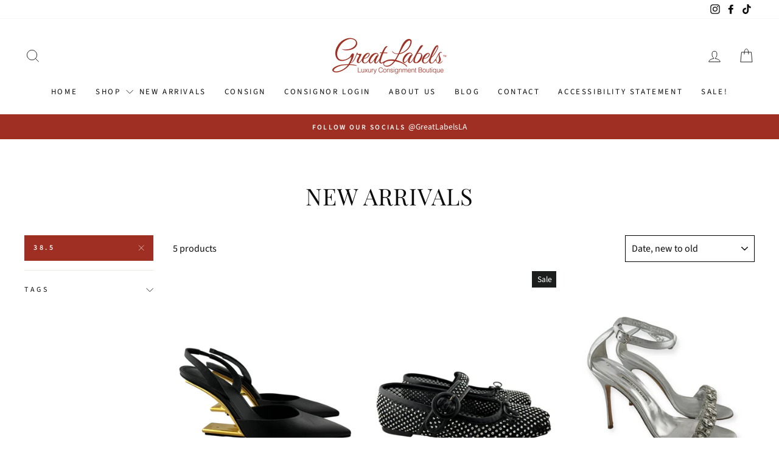

--- FILE ---
content_type: text/css
request_url: https://greatlabels.com/cdn/shop/t/5/assets/accessibility.css?v=136513864256247166191739366830
body_size: -428
content:
div#comments header.section-header h2.section-header__title{font-family:Playfair Display,serif;font-style:normal;font-weight:400;color:#000!important;font-size:27px;line-height:27px}.grid-product__image-mask .quick-product__btn{opacity:1!important}.grid-product__price{display:flex;justify-content:center}a.site-nav__link.site-nav__link--underline.site-nav__link--has-dropdown{cursor:pointer!important}*:focus{outline:none}*:focus-visible{outline:3px solid #A02F22!important;outline-offset:2px}input,select,textarea{border-color:#000!important}.pagination .page.current{opacity:.6!important}.site-nav__link{display:-webkit-inline-box}
/*# sourceMappingURL=/cdn/shop/t/5/assets/accessibility.css.map?v=136513864256247166191739366830 */
